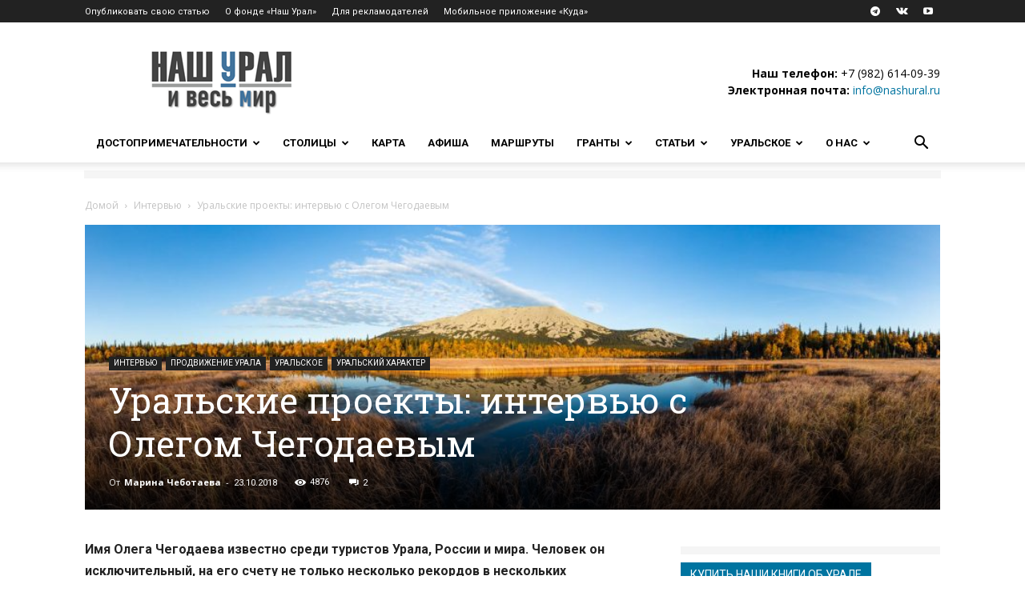

--- FILE ---
content_type: text/html; charset=UTF-8
request_url: https://nashural.ru/wp-admin/admin-ajax.php?td_theme_name=Newspaper&v=12.5.1
body_size: -29
content:
{"44372":4876}

--- FILE ---
content_type: application/javascript
request_url: https://yastatic.net/s3/travel/widgets/47/418.bundle.js
body_size: 11863
content:
/*! For license information please see 418.bundle.js.LICENSE.txt */
(self.webpackChunkwidgets=self.webpackChunkwidgets||[]).push([[418],{2485:(e,i)=>{var r;!function(){"use strict";var n={}.hasOwnProperty;function o(){for(var e=[],i=0;i<arguments.length;i++){var r=arguments[i];if(r){var t=typeof r;if("string"===t||"number"===t)e.push(r);else if(Array.isArray(r)&&r.length){var a=o.apply(null,r);a&&e.push(a)}else if("object"===t)for(var s in r)n.call(r,s)&&r[s]&&e.push(s)}}return e.join(" ")}e.exports?(o.default=o,e.exports=o):void 0===(r=function(){return o}.apply(i,[]))||(e.exports=r)}()},6547:(e,i,r)=>{var n=r(3360),o=r(5288),t=Object.prototype.hasOwnProperty;e.exports=function(e,i,r){var a=e[i];t.call(e,i)&&o(a,r)&&(void 0!==r||i in e)||n(e,i,r)}},3360:(e,i,r)=>{var n=r(3243);e.exports=function(e,i,r){"__proto__"==i&&n?n(e,i,{configurable:!0,enumerable:!0,value:r,writable:!0}):e[i]=r}},2903:(e,i,r)=>{var n=r(3805),o=r(5527),t=r(181),a=Object.prototype.hasOwnProperty;e.exports=function(e){if(!n(e))return t(e);var i=o(e),r=[];for(var s in e)("constructor"!=s||!i&&a.call(e,s))&&r.push(s);return r}},7420:(e,i,r)=>{var n=r(7422),o=r(3170),t=r(1769);e.exports=function(e,i,r){for(var a=-1,s=i.length,u={};++a<s;){var c=i[a],b=n(e,c);r(b,c)&&o(u,t(c,e),b)}return u}},3170:(e,i,r)=>{var n=r(6547),o=r(1769),t=r(361),a=r(3805),s=r(7797);e.exports=function(e,i,r,u){if(!a(e))return e;for(var c=-1,b=(i=o(i,e)).length,l=b-1,w=e;null!=w&&++c<b;){var f=s(i[c]),d=r;if("__proto__"===f||"constructor"===f||"prototype"===f)return e;if(c!=l){var p=w[f];void 0===(d=u?u(p,f,w):void 0)&&(d=a(p)?p:t(i[c+1])?[]:{})}n(w,f,d),w=w[f]}return e}},3243:(e,i,r)=>{var n=r(6110),o=function(){try{var e=n(Object,"defineProperty");return e({},"",{}),e}catch(e){}}();e.exports=o},3349:(e,i,r)=>{var n=r(2199),o=r(6375),t=r(7241);e.exports=function(e){return n(e,t,o)}},8879:(e,i,r)=>{var n=r(4335)(Object.getPrototypeOf,Object);e.exports=n},6375:(e,i,r)=>{var n=r(4528),o=r(8879),t=r(4664),a=r(3345),s=Object.getOwnPropertySymbols?function(e){for(var i=[];e;)n(i,t(e)),e=o(e);return i}:a;e.exports=s},181:e=>{e.exports=function(e){var i=[];if(null!=e)for(var r in Object(e))i.push(r);return i}},2193:(e,i,r)=>{var n=r(8984),o=r(5861),t=r(2428),a=r(6449),s=r(4894),u=r(3656),c=r(5527),b=r(7167),l="[object Map]",w="[object Set]",f=Object.prototype.hasOwnProperty;e.exports=function(e){if(null==e)return!0;if(s(e)&&(a(e)||"string"==typeof e||"function"==typeof e.splice||u(e)||b(e)||t(e)))return!e.length;var i=o(e);if(i==l||i==w)return!e.size;if(c(e))return!n(e).length;for(var r in e)if(f.call(e,r))return!1;return!0}},7241:(e,i,r)=>{var n=r(695),o=r(2903),t=r(4894);e.exports=function(e){return t(e)?n(e,!0):o(e)}},1086:(e,i,r)=>{var n=r(4932),o=r(5389),t=r(7420),a=r(3349);e.exports=function(e,i){if(null==e)return{};var r=n(a(e),(function(e){return[e]}));return i=o(i),t(e,r,(function(e,r){return i(e,r[0])}))}},159:(e,i,r)=>{"use strict";var n,o=r(6540),t=(n=o)&&"object"===typeof n&&"default"in n?n.default:n,a=r(5576),s=new a,u=s.getBrowser(),c=s.getCPU(),b=s.getDevice(),l=s.getEngine(),w=s.getOS(),f=s.getUA(),d=function(e){return s.setUA(e)},p=function(e){if(e){var i=new a(e);return{UA:i,browser:i.getBrowser(),cpu:i.getCPU(),device:i.getDevice(),engine:i.getEngine(),os:i.getOS(),ua:i.getUA(),setUserAgent:function(e){return i.setUA(e)}}}console.error("No userAgent string was provided")},m=Object.freeze({ClientUAInstance:s,browser:u,cpu:c,device:b,engine:l,os:w,ua:f,setUa:d,parseUserAgent:p});function v(e,i){var r=Object.keys(e);if(Object.getOwnPropertySymbols){var n=Object.getOwnPropertySymbols(e);i&&(n=n.filter((function(i){return Object.getOwnPropertyDescriptor(e,i).enumerable}))),r.push.apply(r,n)}return r}function g(e){return g="function"===typeof Symbol&&"symbol"===typeof Symbol.iterator?function(e){return typeof e}:function(e){return e&&"function"===typeof Symbol&&e.constructor===Symbol&&e!==Symbol.prototype?"symbol":typeof e},g(e)}function h(e,i){for(var r=0;r<i.length;r++){var n=i[r];n.enumerable=n.enumerable||!1,n.configurable=!0,"value"in n&&(n.writable=!0),Object.defineProperty(e,n.key,n)}}function y(e,i,r){return i in e?Object.defineProperty(e,i,{value:r,enumerable:!0,configurable:!0,writable:!0}):e[i]=r,e}function x(){return x=Object.assign||function(e){for(var i=1;i<arguments.length;i++){var r=arguments[i];for(var n in r)Object.prototype.hasOwnProperty.call(r,n)&&(e[n]=r[n])}return e},x.apply(this,arguments)}function k(e){return k=Object.setPrototypeOf?Object.getPrototypeOf:function(e){return e.__proto__||Object.getPrototypeOf(e)},k(e)}function O(e,i){return O=Object.setPrototypeOf||function(e,i){return e.__proto__=i,e},O(e,i)}function S(e,i){if(null==e)return{};var r,n,o=function(e,i){if(null==e)return{};var r,n,o={},t=Object.keys(e);for(n=0;n<t.length;n++)r=t[n],i.indexOf(r)>=0||(o[r]=e[r]);return o}(e,i);if(Object.getOwnPropertySymbols){var t=Object.getOwnPropertySymbols(e);for(n=0;n<t.length;n++)r=t[n],i.indexOf(r)>=0||Object.prototype.propertyIsEnumerable.call(e,r)&&(o[r]=e[r])}return o}function j(e){if(void 0===e)throw new ReferenceError("this hasn't been initialised - super() hasn't been called");return e}function A(e,i){return function(e){if(Array.isArray(e))return e}(e)||function(e,i){var r=null==e?null:"undefined"!==typeof Symbol&&e[Symbol.iterator]||e["@@iterator"];if(null==r)return;var n,o,t=[],a=!0,s=!1;try{for(r=r.call(e);!(a=(n=r.next()).done)&&(t.push(n.value),!i||t.length!==i);a=!0);}catch(e){s=!0,o=e}finally{try{a||null==r.return||r.return()}finally{if(s)throw o}}return t}(e,i)||function(e,i){if(!e)return;if("string"===typeof e)return P(e,i);var r=Object.prototype.toString.call(e).slice(8,-1);"Object"===r&&e.constructor&&(r=e.constructor.name);if("Map"===r||"Set"===r)return Array.from(e);if("Arguments"===r||/^(?:Ui|I)nt(?:8|16|32)(?:Clamped)?Array$/.test(r))return P(e,i)}(e,i)||function(){throw new TypeError("Invalid attempt to destructure non-iterable instance.\nIn order to be iterable, non-array objects must have a [Symbol.iterator]() method.")}()}function P(e,i){(null==i||i>e.length)&&(i=e.length);for(var r=0,n=new Array(i);r<i;r++)n[r]=e[r];return n}var _="mobile",C="tablet",E="smarttv",T="console",N="wearable",M="embedded",I=void 0,U={Chrome:"Chrome",Firefox:"Firefox",Opera:"Opera",Yandex:"Yandex",Safari:"Safari",InternetExplorer:"Internet Explorer",Edge:"Edge",Chromium:"Chromium",Ie:"IE",MobileSafari:"Mobile Safari",EdgeChromium:"Edge Chromium",MIUI:"MIUI Browser",SamsungBrowser:"Samsung Browser"},V={IOS:"iOS",Android:"Android",WindowsPhone:"Windows Phone",Windows:"Windows",MAC_OS:"Mac OS"},q={isMobile:!1,isTablet:!1,isBrowser:!1,isSmartTV:!1,isConsole:!1,isWearable:!1},z=function(e){switch(e){case _:return{isMobile:!0};case C:return{isTablet:!0};case E:return{isSmartTV:!0};case T:return{isConsole:!0};case N:return{isWearable:!0};case I:return{isBrowser:!0};case M:return{isEmbedded:!0};default:return q}},B=function(e){return e||(arguments.length>1&&void 0!==arguments[1]?arguments[1]:"none")},W=function(){return!("undefined"===typeof window||!window.navigator&&!navigator)&&(window.navigator||navigator)},D=function(e){var i=W();return i&&i.platform&&(-1!==i.platform.indexOf(e)||"MacIntel"===i.platform&&i.maxTouchPoints>1&&!window.MSStream)},R=function(e,i,r,n,o){return{isBrowser:e,browserMajorVersion:B(i.major),browserFullVersion:B(i.version),browserName:B(i.name),engineName:B(r.name),engineVersion:B(r.version),osName:B(n.name),osVersion:B(n.version),userAgent:B(o)}},F=function(e,i,r,n){return function(e){for(var i=1;i<arguments.length;i++){var r=null!=arguments[i]?arguments[i]:{};i%2?v(Object(r),!0).forEach((function(i){y(e,i,r[i])})):Object.getOwnPropertyDescriptors?Object.defineProperties(e,Object.getOwnPropertyDescriptors(r)):v(Object(r)).forEach((function(i){Object.defineProperty(e,i,Object.getOwnPropertyDescriptor(r,i))}))}return e}({},e,{vendor:B(i.vendor),model:B(i.model),os:B(r.name),osVersion:B(r.version),ua:B(n)})},L=function(e,i,r,n){return{isSmartTV:e,engineName:B(i.name),engineVersion:B(i.version),osName:B(r.name),osVersion:B(r.version),userAgent:B(n)}},H=function(e,i,r,n){return{isConsole:e,engineName:B(i.name),engineVersion:B(i.version),osName:B(r.name),osVersion:B(r.version),userAgent:B(n)}},G=function(e,i,r,n){return{isWearable:e,engineName:B(i.name),engineVersion:B(i.version),osName:B(r.name),osVersion:B(r.version),userAgent:B(n)}},Y=function(e,i,r,n,o){return{isEmbedded:e,vendor:B(i.vendor),model:B(i.model),engineName:B(r.name),engineVersion:B(r.version),osName:B(n.name),osVersion:B(n.version),userAgent:B(o)}};var Z=function(e){return e.type===_},$=function(e){return e.type===C},X=function(e){var i=e.type;return i===_||i===C},K=function(e){return e.type===E},Q=function(e){return e.type===I},J=function(e){return e.type===N},ee=function(e){return e.type===T},ie=function(e){return e.type===M},re=function(e){var i=e.vendor;return B(i)},ne=function(e){var i=e.model;return B(i)},oe=function(e){var i=e.type;return B(i,"browser")},te=function(e){return e.name===V.Android},ae=function(e){return e.name===V.Windows},se=function(e){return e.name===V.MAC_OS},ue=function(e){return e.name===V.WindowsPhone},ce=function(e){return e.name===V.IOS},be=function(e){var i=e.version;return B(i)},le=function(e){var i=e.name;return B(i)},we=function(e){return e.name===U.Chrome},fe=function(e){return e.name===U.Firefox},de=function(e){return e.name===U.Chromium},pe=function(e){return e.name===U.Edge},me=function(e){return e.name===U.Yandex},ve=function(e){var i=e.name;return i===U.Safari||i===U.MobileSafari},ge=function(e){return e.name===U.MobileSafari},he=function(e){return e.name===U.Opera},ye=function(e){var i=e.name;return i===U.InternetExplorer||i===U.Ie},xe=function(e){return e.name===U.MIUI},ke=function(e){return e.name===U.SamsungBrowser},Oe=function(e){var i=e.version;return B(i)},Se=function(e){var i=e.major;return B(i)},je=function(e){var i=e.name;return B(i)},Ae=function(e){var i=e.name;return B(i)},Pe=function(e){var i=e.version;return B(i)},_e=function(){var e=W(),i=e&&e.userAgent&&e.userAgent.toLowerCase();return"string"===typeof i&&/electron/.test(i)},Ce=function(e){return"string"===typeof e&&-1!==e.indexOf("Edg/")},Ee=function(){var e=W();return e&&(/iPad|iPhone|iPod/.test(e.platform)||"MacIntel"===e.platform&&e.maxTouchPoints>1)&&!window.MSStream},Te=function(){return D("iPad")},Ne=function(){return D("iPhone")},Me=function(){return D("iPod")},Ie=function(e){return B(e)};function Ue(e){var i=e||m,r=i.device,n=i.browser,o=i.os,t=i.engine,a=i.ua;return{isSmartTV:K(r),isConsole:ee(r),isWearable:J(r),isEmbedded:ie(r),isMobileSafari:ge(n)||Te(),isChromium:de(n),isMobile:X(r)||Te(),isMobileOnly:Z(r),isTablet:$(r)||Te(),isBrowser:Q(r),isDesktop:Q(r),isAndroid:te(o),isWinPhone:ue(o),isIOS:ce(o)||Te(),isChrome:we(n),isFirefox:fe(n),isSafari:ve(n),isOpera:he(n),isIE:ye(n),osVersion:be(o),osName:le(o),fullBrowserVersion:Oe(n),browserVersion:Se(n),browserName:je(n),mobileVendor:re(r),mobileModel:ne(r),engineName:Ae(t),engineVersion:Pe(t),getUA:Ie(a),isEdge:pe(n)||Ce(a),isYandex:me(n),deviceType:oe(r),isIOS13:Ee(),isIPad13:Te(),isIPhone13:Ne(),isIPod13:Me(),isElectron:_e(),isEdgeChromium:Ce(a),isLegacyEdge:pe(n)&&!Ce(a),isWindows:ae(o),isMacOs:se(o),isMIUI:xe(n),isSamsungBrowser:ke(n)}}var Ve=K(b),qe=ee(b),ze=J(b),Be=ie(b),We=ge(u)||Te(),De=de(u),Re=X(b)||Te(),Fe=Z(b),Le=$(b)||Te(),He=Q(b),Ge=Q(b),Ye=te(w),Ze=ue(w),$e=ce(w)||Te(),Xe=we(u),Ke=fe(u),Qe=ve(u),Je=he(u),ei=ye(u),ii=be(w),ri=le(w),ni=Oe(u),oi=Se(u),ti=je(u),ai=re(b),si=ne(b),ui=Ae(l),ci=Pe(l),bi=Ie(f),li=pe(u)||Ce(f),wi=me(u),fi=oe(b),di=Ee(),pi=Te(),mi=Ne(),vi=Me(),gi=_e(),hi=Ce(f),yi=pe(u)&&!Ce(f),xi=ae(w),ki=se(w),Oi=xe(u),Si=ke(u);function ji(e){var i=e||window.navigator.userAgent;return p(i)}i.C0=ti,i.n5=oi,i.xl=Ge,i.Fr=Re,i.v1=Le,i.wH=ri,i.B4=ii},5576:function(e,i,r){var n;!function(o,t){"use strict";var a="function",s="undefined",u="object",c="string",b="major",l="model",w="name",f="type",d="vendor",p="version",m="architecture",v="console",g="mobile",h="tablet",y="smarttv",x="wearable",k="embedded",O="Amazon",S="Apple",j="ASUS",A="BlackBerry",P="Browser",_="Chrome",C="Firefox",E="Google",T="Huawei",N="LG",M="Microsoft",I="Motorola",U="Opera",V="Samsung",q="Sharp",z="Sony",B="Xiaomi",W="Zebra",D="Facebook",R="Chromium OS",F="Mac OS",L=function(e){for(var i={},r=0;r<e.length;r++)i[e[r].toUpperCase()]=e[r];return i},H=function(e,i){return typeof e===c&&-1!==G(i).indexOf(G(e))},G=function(e){return e.toLowerCase()},Y=function(e,i){if(typeof e===c)return e=e.replace(/^\s\s*/,""),typeof i===s?e:e.substring(0,350)},Z=function(e,i){for(var r,n,o,s,c,b,l=0;l<i.length&&!c;){var w=i[l],f=i[l+1];for(r=n=0;r<w.length&&!c&&w[r];)if(c=w[r++].exec(e))for(o=0;o<f.length;o++)b=c[++n],typeof(s=f[o])===u&&s.length>0?2===s.length?typeof s[1]==a?this[s[0]]=s[1].call(this,b):this[s[0]]=s[1]:3===s.length?typeof s[1]!==a||s[1].exec&&s[1].test?this[s[0]]=b?b.replace(s[1],s[2]):t:this[s[0]]=b?s[1].call(this,b,s[2]):t:4===s.length&&(this[s[0]]=b?s[3].call(this,b.replace(s[1],s[2])):t):this[s]=b||t;l+=2}},$=function(e,i){for(var r in i)if(typeof i[r]===u&&i[r].length>0){for(var n=0;n<i[r].length;n++)if(H(i[r][n],e))return"?"===r?t:r}else if(H(i[r],e))return"?"===r?t:r;return e},X={ME:"4.90","NT 3.11":"NT3.51","NT 4.0":"NT4.0",2e3:"NT 5.0",XP:["NT 5.1","NT 5.2"],Vista:"NT 6.0",7:"NT 6.1",8:"NT 6.2",8.1:"NT 6.3",10:["NT 6.4","NT 10.0"],RT:"ARM"},K={browser:[[/\b(?:crmo|crios)\/([\w\.]+)/i],[p,[w,"Chrome"]],[/edg(?:e|ios|a)?\/([\w\.]+)/i],[p,[w,"Edge"]],[/(opera mini)\/([-\w\.]+)/i,/(opera [mobiletab]{3,6})\b.+version\/([-\w\.]+)/i,/(opera)(?:.+version\/|[\/ ]+)([\w\.]+)/i],[w,p],[/opios[\/ ]+([\w\.]+)/i],[p,[w,U+" Mini"]],[/\bopr\/([\w\.]+)/i],[p,[w,U]],[/(kindle)\/([\w\.]+)/i,/(lunascape|maxthon|netfront|jasmine|blazer)[\/ ]?([\w\.]*)/i,/(avant |iemobile|slim)(?:browser)?[\/ ]?([\w\.]*)/i,/(ba?idubrowser)[\/ ]?([\w\.]+)/i,/(?:ms|\()(ie) ([\w\.]+)/i,/(flock|rockmelt|midori|epiphany|silk|skyfire|bolt|iron|vivaldi|iridium|phantomjs|bowser|quark|qupzilla|falkon|rekonq|puffin|brave|whale(?!.+naver)|qqbrowserlite|qq|duckduckgo)\/([-\w\.]+)/i,/(heytap|ovi)browser\/([\d\.]+)/i,/(weibo)__([\d\.]+)/i],[w,p],[/(?:\buc? ?browser|(?:juc.+)ucweb)[\/ ]?([\w\.]+)/i],[p,[w,"UC"+P]],[/microm.+\bqbcore\/([\w\.]+)/i,/\bqbcore\/([\w\.]+).+microm/i],[p,[w,"WeChat(Win) Desktop"]],[/micromessenger\/([\w\.]+)/i],[p,[w,"WeChat"]],[/konqueror\/([\w\.]+)/i],[p,[w,"Konqueror"]],[/trident.+rv[: ]([\w\.]{1,9})\b.+like gecko/i],[p,[w,"IE"]],[/ya(?:search)?browser\/([\w\.]+)/i],[p,[w,"Yandex"]],[/(avast|avg)\/([\w\.]+)/i],[[w,/(.+)/,"$1 Secure "+P],p],[/\bfocus\/([\w\.]+)/i],[p,[w,C+" Focus"]],[/\bopt\/([\w\.]+)/i],[p,[w,U+" Touch"]],[/coc_coc\w+\/([\w\.]+)/i],[p,[w,"Coc Coc"]],[/dolfin\/([\w\.]+)/i],[p,[w,"Dolphin"]],[/coast\/([\w\.]+)/i],[p,[w,U+" Coast"]],[/miuibrowser\/([\w\.]+)/i],[p,[w,"MIUI "+P]],[/fxios\/([-\w\.]+)/i],[p,[w,C]],[/\bqihu|(qi?ho?o?|360)browser/i],[[w,"360 "+P]],[/(oculus|samsung|sailfish|huawei)browser\/([\w\.]+)/i],[[w,/(.+)/,"$1 "+P],p],[/(comodo_dragon)\/([\w\.]+)/i],[[w,/_/g," "],p],[/(electron)\/([\w\.]+) safari/i,/(tesla)(?: qtcarbrowser|\/(20\d\d\.[-\w\.]+))/i,/m?(qqbrowser|baiduboxapp|2345Explorer)[\/ ]?([\w\.]+)/i],[w,p],[/(metasr)[\/ ]?([\w\.]+)/i,/(lbbrowser)/i,/\[(linkedin)app\]/i],[w],[/((?:fban\/fbios|fb_iab\/fb4a)(?!.+fbav)|;fbav\/([\w\.]+);)/i],[[w,D],p],[/(kakao(?:talk|story))[\/ ]([\w\.]+)/i,/(naver)\(.*?(\d+\.[\w\.]+).*\)/i,/safari (line)\/([\w\.]+)/i,/\b(line)\/([\w\.]+)\/iab/i,/(chromium|instagram)[\/ ]([-\w\.]+)/i],[w,p],[/\bgsa\/([\w\.]+) .*safari\//i],[p,[w,"GSA"]],[/musical_ly(?:.+app_?version\/|_)([\w\.]+)/i],[p,[w,"TikTok"]],[/headlesschrome(?:\/([\w\.]+)| )/i],[p,[w,_+" Headless"]],[/ wv\).+(chrome)\/([\w\.]+)/i],[[w,_+" WebView"],p],[/droid.+ version\/([\w\.]+)\b.+(?:mobile safari|safari)/i],[p,[w,"Android "+P]],[/(chrome|omniweb|arora|[tizenoka]{5} ?browser)\/v?([\w\.]+)/i],[w,p],[/version\/([\w\.\,]+) .*mobile\/\w+ (safari)/i],[p,[w,"Mobile Safari"]],[/version\/([\w(\.|\,)]+) .*(mobile ?safari|safari)/i],[p,w],[/webkit.+?(mobile ?safari|safari)(\/[\w\.]+)/i],[w,[p,$,{"1.0":"/8",1.2:"/1",1.3:"/3","2.0":"/412","2.0.2":"/416","2.0.3":"/417","2.0.4":"/419","?":"/"}]],[/(webkit|khtml)\/([\w\.]+)/i],[w,p],[/(navigator|netscape\d?)\/([-\w\.]+)/i],[[w,"Netscape"],p],[/mobile vr; rv:([\w\.]+)\).+firefox/i],[p,[w,C+" Reality"]],[/ekiohf.+(flow)\/([\w\.]+)/i,/(swiftfox)/i,/(icedragon|iceweasel|camino|chimera|fennec|maemo browser|minimo|conkeror|klar)[\/ ]?([\w\.\+]+)/i,/(seamonkey|k-meleon|icecat|iceape|firebird|phoenix|palemoon|basilisk|waterfox)\/([-\w\.]+)$/i,/(firefox)\/([\w\.]+)/i,/(mozilla)\/([\w\.]+) .+rv\:.+gecko\/\d+/i,/(polaris|lynx|dillo|icab|doris|amaya|w3m|netsurf|sleipnir|obigo|mosaic|(?:go|ice|up)[\. ]?browser)[-\/ ]?v?([\w\.]+)/i,/(links) \(([\w\.]+)/i,/panasonic;(viera)/i],[w,p],[/(cobalt)\/([\w\.]+)/i],[w,[p,/master.|lts./,""]]],cpu:[[/(?:(amd|x(?:(?:86|64)[-_])?|wow|win)64)[;\)]/i],[[m,"amd64"]],[/(ia32(?=;))/i],[[m,G]],[/((?:i[346]|x)86)[;\)]/i],[[m,"ia32"]],[/\b(aarch64|arm(v?8e?l?|_?64))\b/i],[[m,"arm64"]],[/\b(arm(?:v[67])?ht?n?[fl]p?)\b/i],[[m,"armhf"]],[/windows (ce|mobile); ppc;/i],[[m,"arm"]],[/((?:ppc|powerpc)(?:64)?)(?: mac|;|\))/i],[[m,/ower/,"",G]],[/(sun4\w)[;\)]/i],[[m,"sparc"]],[/((?:avr32|ia64(?=;))|68k(?=\))|\barm(?=v(?:[1-7]|[5-7]1)l?|;|eabi)|(?=atmel )avr|(?:irix|mips|sparc)(?:64)?\b|pa-risc)/i],[[m,G]]],device:[[/\b(sch-i[89]0\d|shw-m380s|sm-[ptx]\w{2,4}|gt-[pn]\d{2,4}|sgh-t8[56]9|nexus 10)/i],[l,[d,V],[f,h]],[/\b((?:s[cgp]h|gt|sm)-\w+|sc[g-]?[\d]+a?|galaxy nexus)/i,/samsung[- ]([-\w]+)/i,/sec-(sgh\w+)/i],[l,[d,V],[f,g]],[/(?:\/|\()(ip(?:hone|od)[\w, ]*)(?:\/|;)/i],[l,[d,S],[f,g]],[/\((ipad);[-\w\),; ]+apple/i,/applecoremedia\/[\w\.]+ \((ipad)/i,/\b(ipad)\d\d?,\d\d?[;\]].+ios/i],[l,[d,S],[f,h]],[/(macintosh);/i],[l,[d,S]],[/\b(sh-?[altvz]?\d\d[a-ekm]?)/i],[l,[d,q],[f,g]],[/\b((?:ag[rs][23]?|bah2?|sht?|btv)-a?[lw]\d{2})\b(?!.+d\/s)/i],[l,[d,T],[f,h]],[/(?:huawei|honor)([-\w ]+)[;\)]/i,/\b(nexus 6p|\w{2,4}e?-[atu]?[ln][\dx][012359c][adn]?)\b(?!.+d\/s)/i],[l,[d,T],[f,g]],[/\b(poco[\w ]+)(?: bui|\))/i,/\b; (\w+) build\/hm\1/i,/\b(hm[-_ ]?note?[_ ]?(?:\d\w)?) bui/i,/\b(redmi[\-_ ]?(?:note|k)?[\w_ ]+)(?: bui|\))/i,/\b(mi[-_ ]?(?:a\d|one|one[_ ]plus|note lte|max|cc)?[_ ]?(?:\d?\w?)[_ ]?(?:plus|se|lite)?)(?: bui|\))/i],[[l,/_/g," "],[d,B],[f,g]],[/\b(mi[-_ ]?(?:pad)(?:[\w_ ]+))(?: bui|\))/i],[[l,/_/g," "],[d,B],[f,h]],[/; (\w+) bui.+ oppo/i,/\b(cph[12]\d{3}|p(?:af|c[al]|d\w|e[ar])[mt]\d0|x9007|a101op)\b/i],[l,[d,"OPPO"],[f,g]],[/vivo (\w+)(?: bui|\))/i,/\b(v[12]\d{3}\w?[at])(?: bui|;)/i],[l,[d,"Vivo"],[f,g]],[/\b(rmx[12]\d{3})(?: bui|;|\))/i],[l,[d,"Realme"],[f,g]],[/\b(milestone|droid(?:[2-4x]| (?:bionic|x2|pro|razr))?:?( 4g)?)\b[\w ]+build\//i,/\bmot(?:orola)?[- ](\w*)/i,/((?:moto[\w\(\) ]+|xt\d{3,4}|nexus 6)(?= bui|\)))/i],[l,[d,I],[f,g]],[/\b(mz60\d|xoom[2 ]{0,2}) build\//i],[l,[d,I],[f,h]],[/((?=lg)?[vl]k\-?\d{3}) bui| 3\.[-\w; ]{10}lg?-([06cv9]{3,4})/i],[l,[d,N],[f,h]],[/(lm(?:-?f100[nv]?|-[\w\.]+)(?= bui|\))|nexus [45])/i,/\blg[-e;\/ ]+((?!browser|netcast|android tv)\w+)/i,/\blg-?([\d\w]+) bui/i],[l,[d,N],[f,g]],[/(ideatab[-\w ]+)/i,/lenovo ?(s[56]000[-\w]+|tab(?:[\w ]+)|yt[-\d\w]{6}|tb[-\d\w]{6})/i],[l,[d,"Lenovo"],[f,h]],[/(?:maemo|nokia).*(n900|lumia \d+)/i,/nokia[-_ ]?([-\w\.]*)/i],[[l,/_/g," "],[d,"Nokia"],[f,g]],[/(pixel c)\b/i],[l,[d,E],[f,h]],[/droid.+; (pixel[\daxl ]{0,6})(?: bui|\))/i],[l,[d,E],[f,g]],[/droid.+ (a?\d[0-2]{2}so|[c-g]\d{4}|so[-gl]\w+|xq-a\w[4-7][12])(?= bui|\).+chrome\/(?![1-6]{0,1}\d\.))/i],[l,[d,z],[f,g]],[/sony tablet [ps]/i,/\b(?:sony)?sgp\w+(?: bui|\))/i],[[l,"Xperia Tablet"],[d,z],[f,h]],[/ (kb2005|in20[12]5|be20[12][59])\b/i,/(?:one)?(?:plus)? (a\d0\d\d)(?: b|\))/i],[l,[d,"OnePlus"],[f,g]],[/(alexa)webm/i,/(kf[a-z]{2}wi|aeo[c-r]{2})( bui|\))/i,/(kf[a-z]+)( bui|\)).+silk\//i],[l,[d,O],[f,h]],[/((?:sd|kf)[0349hijorstuw]+)( bui|\)).+silk\//i],[[l,/(.+)/g,"Fire Phone $1"],[d,O],[f,g]],[/(playbook);[-\w\),; ]+(rim)/i],[l,d,[f,h]],[/\b((?:bb[a-f]|st[hv])100-\d)/i,/\(bb10; (\w+)/i],[l,[d,A],[f,g]],[/(?:\b|asus_)(transfo[prime ]{4,10} \w+|eeepc|slider \w+|nexus 7|padfone|p00[cj])/i],[l,[d,j],[f,h]],[/ (z[bes]6[027][012][km][ls]|zenfone \d\w?)\b/i],[l,[d,j],[f,g]],[/(nexus 9)/i],[l,[d,"HTC"],[f,h]],[/(htc)[-;_ ]{1,2}([\w ]+(?=\)| bui)|\w+)/i,/(zte)[- ]([\w ]+?)(?: bui|\/|\))/i,/(alcatel|geeksphone|nexian|panasonic(?!(?:;|\.))|sony(?!-bra))[-_ ]?([-\w]*)/i],[d,[l,/_/g," "],[f,g]],[/droid.+; ([ab][1-7]-?[0178a]\d\d?)/i],[l,[d,"Acer"],[f,h]],[/droid.+; (m[1-5] note) bui/i,/\bmz-([-\w]{2,})/i],[l,[d,"Meizu"],[f,g]],[/(blackberry|benq|palm(?=\-)|sonyericsson|acer|asus|dell|meizu|motorola|polytron)[-_ ]?([-\w]*)/i,/(hp) ([\w ]+\w)/i,/(asus)-?(\w+)/i,/(microsoft); (lumia[\w ]+)/i,/(lenovo)[-_ ]?([-\w]+)/i,/(jolla)/i,/(oppo) ?([\w ]+) bui/i],[d,l,[f,g]],[/(kobo)\s(ereader|touch)/i,/(archos) (gamepad2?)/i,/(hp).+(touchpad(?!.+tablet)|tablet)/i,/(kindle)\/([\w\.]+)/i,/(nook)[\w ]+build\/(\w+)/i,/(dell) (strea[kpr\d ]*[\dko])/i,/(le[- ]+pan)[- ]+(\w{1,9}) bui/i,/(trinity)[- ]*(t\d{3}) bui/i,/(gigaset)[- ]+(q\w{1,9}) bui/i,/(vodafone) ([\w ]+)(?:\)| bui)/i],[d,l,[f,h]],[/(surface duo)/i],[l,[d,M],[f,h]],[/droid [\d\.]+; (fp\du?)(?: b|\))/i],[l,[d,"Fairphone"],[f,g]],[/(u304aa)/i],[l,[d,"AT&T"],[f,g]],[/\bsie-(\w*)/i],[l,[d,"Siemens"],[f,g]],[/\b(rct\w+) b/i],[l,[d,"RCA"],[f,h]],[/\b(venue[\d ]{2,7}) b/i],[l,[d,"Dell"],[f,h]],[/\b(q(?:mv|ta)\w+) b/i],[l,[d,"Verizon"],[f,h]],[/\b(?:barnes[& ]+noble |bn[rt])([\w\+ ]*) b/i],[l,[d,"Barnes & Noble"],[f,h]],[/\b(tm\d{3}\w+) b/i],[l,[d,"NuVision"],[f,h]],[/\b(k88) b/i],[l,[d,"ZTE"],[f,h]],[/\b(nx\d{3}j) b/i],[l,[d,"ZTE"],[f,g]],[/\b(gen\d{3}) b.+49h/i],[l,[d,"Swiss"],[f,g]],[/\b(zur\d{3}) b/i],[l,[d,"Swiss"],[f,h]],[/\b((zeki)?tb.*\b) b/i],[l,[d,"Zeki"],[f,h]],[/\b([yr]\d{2}) b/i,/\b(dragon[- ]+touch |dt)(\w{5}) b/i],[[d,"Dragon Touch"],l,[f,h]],[/\b(ns-?\w{0,9}) b/i],[l,[d,"Insignia"],[f,h]],[/\b((nxa|next)-?\w{0,9}) b/i],[l,[d,"NextBook"],[f,h]],[/\b(xtreme\_)?(v(1[045]|2[015]|[3469]0|7[05])) b/i],[[d,"Voice"],l,[f,g]],[/\b(lvtel\-)?(v1[12]) b/i],[[d,"LvTel"],l,[f,g]],[/\b(ph-1) /i],[l,[d,"Essential"],[f,g]],[/\b(v(100md|700na|7011|917g).*\b) b/i],[l,[d,"Envizen"],[f,h]],[/\b(trio[-\w\. ]+) b/i],[l,[d,"MachSpeed"],[f,h]],[/\btu_(1491) b/i],[l,[d,"Rotor"],[f,h]],[/(shield[\w ]+) b/i],[l,[d,"Nvidia"],[f,h]],[/(sprint) (\w+)/i],[d,l,[f,g]],[/(kin\.[onetw]{3})/i],[[l,/\./g," "],[d,M],[f,g]],[/droid.+; (cc6666?|et5[16]|mc[239][23]x?|vc8[03]x?)\)/i],[l,[d,W],[f,h]],[/droid.+; (ec30|ps20|tc[2-8]\d[kx])\)/i],[l,[d,W],[f,g]],[/smart-tv.+(samsung)/i],[d,[f,y]],[/hbbtv.+maple;(\d+)/i],[[l,/^/,"SmartTV"],[d,V],[f,y]],[/(nux; netcast.+smarttv|lg (netcast\.tv-201\d|android tv))/i],[[d,N],[f,y]],[/(apple) ?tv/i],[d,[l,S+" TV"],[f,y]],[/crkey/i],[[l,_+"cast"],[d,E],[f,y]],[/droid.+aft(\w)( bui|\))/i],[l,[d,O],[f,y]],[/\(dtv[\);].+(aquos)/i,/(aquos-tv[\w ]+)\)/i],[l,[d,q],[f,y]],[/(bravia[\w ]+)( bui|\))/i],[l,[d,z],[f,y]],[/(mitv-\w{5}) bui/i],[l,[d,B],[f,y]],[/Hbbtv.*(technisat) (.*);/i],[d,l,[f,y]],[/\b(roku)[\dx]*[\)\/]((?:dvp-)?[\d\.]*)/i,/hbbtv\/\d+\.\d+\.\d+ +\([\w\+ ]*; *([\w\d][^;]*);([^;]*)/i],[[d,Y],[l,Y],[f,y]],[/\b(android tv|smart[- ]?tv|opera tv|tv; rv:)\b/i],[[f,y]],[/(ouya)/i,/(nintendo) ([wids3utch]+)/i],[d,l,[f,v]],[/droid.+; (shield) bui/i],[l,[d,"Nvidia"],[f,v]],[/(playstation [345portablevi]+)/i],[l,[d,z],[f,v]],[/\b(xbox(?: one)?(?!; xbox))[\); ]/i],[l,[d,M],[f,v]],[/((pebble))app/i],[d,l,[f,x]],[/(watch)(?: ?os[,\/]|\d,\d\/)[\d\.]+/i],[l,[d,S],[f,x]],[/droid.+; (glass) \d/i],[l,[d,E],[f,x]],[/droid.+; (wt63?0{2,3})\)/i],[l,[d,W],[f,x]],[/(quest( 2| pro)?)/i],[l,[d,D],[f,x]],[/(tesla)(?: qtcarbrowser|\/[-\w\.]+)/i],[d,[f,k]],[/(aeobc)\b/i],[l,[d,O],[f,k]],[/droid .+?; ([^;]+?)(?: bui|\) applew).+? mobile safari/i],[l,[f,g]],[/droid .+?; ([^;]+?)(?: bui|\) applew).+?(?! mobile) safari/i],[l,[f,h]],[/\b((tablet|tab)[;\/]|focus\/\d(?!.+mobile))/i],[[f,h]],[/(phone|mobile(?:[;\/]| [ \w\/\.]*safari)|pda(?=.+windows ce))/i],[[f,g]],[/(android[-\w\. ]{0,9});.+buil/i],[l,[d,"Generic"]]],engine:[[/windows.+ edge\/([\w\.]+)/i],[p,[w,"EdgeHTML"]],[/webkit\/537\.36.+chrome\/(?!27)([\w\.]+)/i],[p,[w,"Blink"]],[/(presto)\/([\w\.]+)/i,/(webkit|trident|netfront|netsurf|amaya|lynx|w3m|goanna)\/([\w\.]+)/i,/ekioh(flow)\/([\w\.]+)/i,/(khtml|tasman|links)[\/ ]\(?([\w\.]+)/i,/(icab)[\/ ]([23]\.[\d\.]+)/i,/\b(libweb)/i],[w,p],[/rv\:([\w\.]{1,9})\b.+(gecko)/i],[p,w]],os:[[/microsoft (windows) (vista|xp)/i],[w,p],[/(windows) nt 6\.2; (arm)/i,/(windows (?:phone(?: os)?|mobile))[\/ ]?([\d\.\w ]*)/i,/(windows)[\/ ]?([ntce\d\. ]+\w)(?!.+xbox)/i],[w,[p,$,X]],[/(win(?=3|9|n)|win 9x )([nt\d\.]+)/i],[[w,"Windows"],[p,$,X]],[/ip[honead]{2,4}\b(?:.*os ([\w]+) like mac|; opera)/i,/ios;fbsv\/([\d\.]+)/i,/cfnetwork\/.+darwin/i],[[p,/_/g,"."],[w,"iOS"]],[/(mac os x) ?([\w\. ]*)/i,/(macintosh|mac_powerpc\b)(?!.+haiku)/i],[[w,F],[p,/_/g,"."]],[/droid ([\w\.]+)\b.+(android[- ]x86|harmonyos)/i],[p,w],[/(android|webos|qnx|bada|rim tablet os|maemo|meego|sailfish)[-\/ ]?([\w\.]*)/i,/(blackberry)\w*\/([\w\.]*)/i,/(tizen|kaios)[\/ ]([\w\.]+)/i,/\((series40);/i],[w,p],[/\(bb(10);/i],[p,[w,A]],[/(?:symbian ?os|symbos|s60(?=;)|series60)[-\/ ]?([\w\.]*)/i],[p,[w,"Symbian"]],[/mozilla\/[\d\.]+ \((?:mobile|tablet|tv|mobile; [\w ]+); rv:.+ gecko\/([\w\.]+)/i],[p,[w,C+" OS"]],[/web0s;.+rt(tv)/i,/\b(?:hp)?wos(?:browser)?\/([\w\.]+)/i],[p,[w,"webOS"]],[/watch(?: ?os[,\/]|\d,\d\/)([\d\.]+)/i],[p,[w,"watchOS"]],[/crkey\/([\d\.]+)/i],[p,[w,_+"cast"]],[/(cros) [\w]+(?:\)| ([\w\.]+)\b)/i],[[w,R],p],[/panasonic;(viera)/i,/(netrange)mmh/i,/(nettv)\/(\d+\.[\w\.]+)/i,/(nintendo|playstation) ([wids345portablevuch]+)/i,/(xbox); +xbox ([^\);]+)/i,/\b(joli|palm)\b ?(?:os)?\/?([\w\.]*)/i,/(mint)[\/\(\) ]?(\w*)/i,/(mageia|vectorlinux)[; ]/i,/([kxln]?ubuntu|debian|suse|opensuse|gentoo|arch(?= linux)|slackware|fedora|mandriva|centos|pclinuxos|red ?hat|zenwalk|linpus|raspbian|plan 9|minix|risc os|contiki|deepin|manjaro|elementary os|sabayon|linspire)(?: gnu\/linux)?(?: enterprise)?(?:[- ]linux)?(?:-gnu)?[-\/ ]?(?!chrom|package)([-\w\.]*)/i,/(hurd|linux) ?([\w\.]*)/i,/(gnu) ?([\w\.]*)/i,/\b([-frentopcghs]{0,5}bsd|dragonfly)[\/ ]?(?!amd|[ix346]{1,2}86)([\w\.]*)/i,/(haiku) (\w+)/i],[w,p],[/(sunos) ?([\w\.\d]*)/i],[[w,"Solaris"],p],[/((?:open)?solaris)[-\/ ]?([\w\.]*)/i,/(aix) ((\d)(?=\.|\)| )[\w\.])*/i,/\b(beos|os\/2|amigaos|morphos|openvms|fuchsia|hp-ux|serenityos)/i,/(unix) ?([\w\.]*)/i],[w,p]]},Q=function(e,i){if(typeof e===u&&(i=e,e=t),!(this instanceof Q))return new Q(e,i).getResult();var r=typeof o!==s&&o.navigator?o.navigator:t,n=e||(r&&r.userAgent?r.userAgent:""),v=r&&r.userAgentData?r.userAgentData:t,y=i?function(e,i){var r={};for(var n in e)i[n]&&i[n].length%2===0?r[n]=i[n].concat(e[n]):r[n]=e[n];return r}(K,i):K,x=r&&r.userAgent==n;return this.getBrowser=function(){var e,i={};return i[w]=t,i[p]=t,Z.call(i,n,y.browser),i[b]=typeof(e=i[p])===c?e.replace(/[^\d\.]/g,"").split(".")[0]:t,x&&r&&r.brave&&typeof r.brave.isBrave==a&&(i[w]="Brave"),i},this.getCPU=function(){var e={};return e[m]=t,Z.call(e,n,y.cpu),e},this.getDevice=function(){var e={};return e[d]=t,e[l]=t,e[f]=t,Z.call(e,n,y.device),x&&!e[f]&&v&&v.mobile&&(e[f]=g),x&&"Macintosh"==e[l]&&r&&typeof r.standalone!==s&&r.maxTouchPoints&&r.maxTouchPoints>2&&(e[l]="iPad",e[f]=h),e},this.getEngine=function(){var e={};return e[w]=t,e[p]=t,Z.call(e,n,y.engine),e},this.getOS=function(){var e={};return e[w]=t,e[p]=t,Z.call(e,n,y.os),x&&!e[w]&&v&&"Unknown"!=v.platform&&(e[w]=v.platform.replace(/chrome os/i,R).replace(/macos/i,F)),e},this.getResult=function(){return{ua:this.getUA(),browser:this.getBrowser(),engine:this.getEngine(),os:this.getOS(),device:this.getDevice(),cpu:this.getCPU()}},this.getUA=function(){return n},this.setUA=function(e){return n=typeof e===c&&e.length>350?Y(e,350):e,this},this.setUA(n),this};Q.VERSION="1.0.35",Q.BROWSER=L([w,p,b]),Q.CPU=L([m]),Q.DEVICE=L([l,d,f,v,g,y,h,x,k]),Q.ENGINE=Q.OS=L([w,p]),typeof i!==s?(e.exports&&(i=e.exports=Q),i.UAParser=Q):r.amdO?(n=function(){return Q}.call(i,r,i,e))===t||(e.exports=n):typeof o!==s&&(o.UAParser=Q);var J=typeof o!==s&&(o.jQuery||o.Zepto);if(J&&!J.ua){var ee=new Q;J.ua=ee.getResult(),J.ua.get=function(){return ee.getUA()},J.ua.set=function(e){ee.setUA(e);var i=ee.getResult();for(var r in i)J.ua[r]=i[r]}}}("object"===typeof window?window:this)}}]);